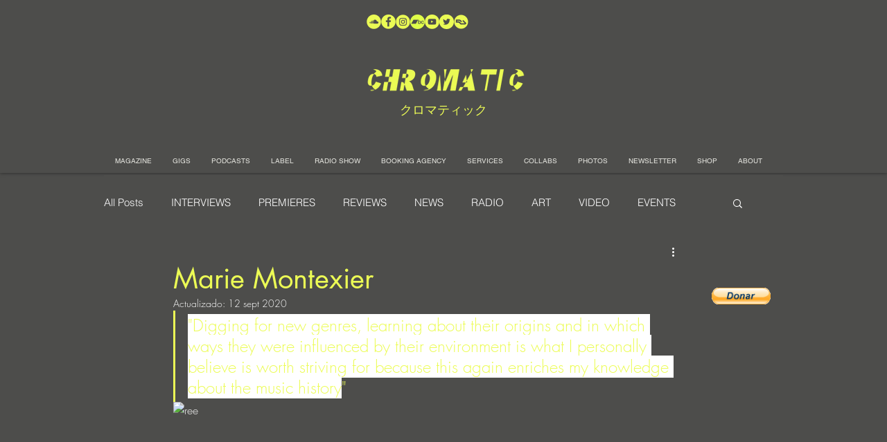

--- FILE ---
content_type: text/html; charset=utf-8
request_url: https://www.google.com/recaptcha/api2/aframe
body_size: 270
content:
<!DOCTYPE HTML><html><head><meta http-equiv="content-type" content="text/html; charset=UTF-8"></head><body><script nonce="VQVRD6RsT2FVF3v5PvUc3w">/** Anti-fraud and anti-abuse applications only. See google.com/recaptcha */ try{var clients={'sodar':'https://pagead2.googlesyndication.com/pagead/sodar?'};window.addEventListener("message",function(a){try{if(a.source===window.parent){var b=JSON.parse(a.data);var c=clients[b['id']];if(c){var d=document.createElement('img');d.src=c+b['params']+'&rc='+(localStorage.getItem("rc::a")?sessionStorage.getItem("rc::b"):"");window.document.body.appendChild(d);sessionStorage.setItem("rc::e",parseInt(sessionStorage.getItem("rc::e")||0)+1);localStorage.setItem("rc::h",'1764344273507');}}}catch(b){}});window.parent.postMessage("_grecaptcha_ready", "*");}catch(b){}</script></body></html>